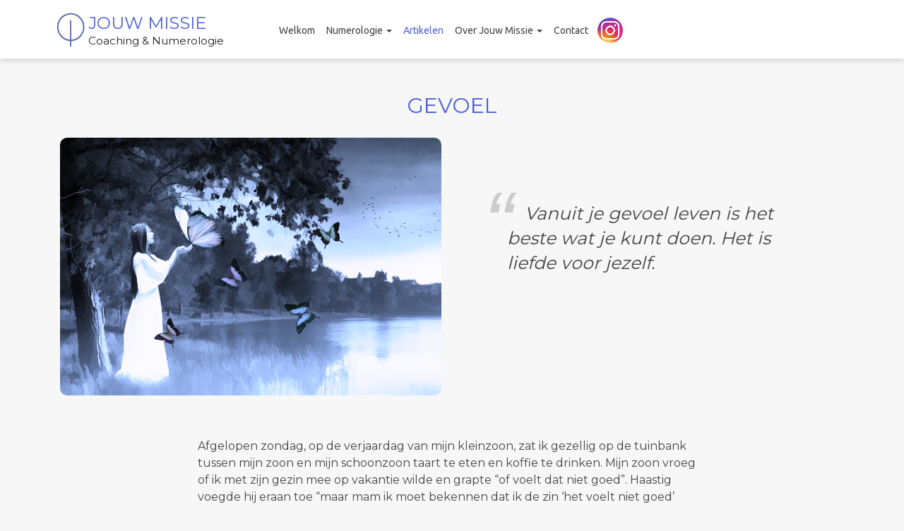

--- FILE ---
content_type: text/html; charset=UTF-8
request_url: https://www.jouwmissie.nl/artikelen/gevoel/
body_size: 7490
content:
<!DOCTYPE HTML>
<html>
<head>
	<meta name="viewport" content="width=device-width, initial-scale=1.0">
	<meta charset="utf-8">
	<title>GEVOEL - Jouw missie</title>
	<meta name="description" content="" />
	<meta name="language" content="nl_NL"/>
	<link rel="canonical" href="https://www.jouwmissie.nl/artikelen/gevoel/" />
	<meta property="og:title" content="GEVOEL" />
	<meta property="og:description" content="" />
	<meta property="og:site_name" content="Jouw missie" />
	<meta property="og:type" content="article" />
	<meta property="og:locale" content="nl_NL" />
	<meta property="og:url" content="https://www.jouwmissie.nl/artikelen/gevoel/" />
	<meta property="og:image" content="https://www.jouwmissie.nl/media/artikelen/images/item74/F9F8D190-ED78-438E-8F74-4E60C4648EC1_1_102_o.jpeg" />
	<meta property="og:image:width" content="1000" />
	<meta property="og:image:height" content="675" />
	<meta name="twitter:card" content="summary_large_image" />
	<meta name="twitter:site" content="Jouw missie"/>
	<meta name="twitter:title" content="GEVOEL"/>
	<meta name="twitter:description" content=""/>
	<meta name="twitter:url" content="https://www.jouwmissie.nl/artikelen/gevoel"/>
	<meta name="twitter:image" content="https://www.jouwmissie.nl/media/artikelen/images/item74/F9F8D190-ED78-438E-8F74-4E60C4648EC1_1_102_o.jpeg"/>
	<meta name="twitter:image:width" content="1000" />
	<meta name="twitter:image:height" content="675" />
	<script type="application/ld+json">{ "@context": "http://schema.org","@type": "BreadcrumbList","itemListElement": [{"@type": "ListItem","position": 1,"item": {"@id": "https://www.jouwmissie.nl","name": "Jouw missie"}},{"@type": "ListItem", "position": 2,"item": {"@id": "https://www.jouwmissie.nl/artikelen/","name": "Artikelen"}}]}}</script>


	<link href="https://www.jouwmissie.nl/templates/jouwmissie-2022/css/bootstrap.min.css" rel="stylesheet" media="screen">
	<link href="https://www.jouwmissie.nl/templates/jouwmissie-2022/css/font-awesome.css" rel="stylesheet" media="screen">
	<link href="https://www.jouwmissie.nl/templates/jouwmissie-2022/css/custom.css?t=1762640231" rel="stylesheet" media="screen">
	<link rel="stylesheet" type="text/css" href="/modules/reviews/frontend.css" media="screen" />
	<link rel="stylesheet" type="text/css" href="/modules/artikelen/frontend.css" media="screen" />
	<link href='//stackpath.bootstrapcdn.com/font-awesome/4.7.0/css/font-awesome.min.css' type='text/css'>
	<script src="https://ajax.googleapis.com/ajax/libs/jquery/1.11.1/jquery.min.js"></script>
    <script src="https://www.jouwmissie.nl/templates/jouwmissie-2022/js/bootstrap.min.js"></script>
    <script src="https://www.jouwmissie.nl/templates/jouwmissie-2022/js/custom.js"></script>
	<script src="/modules/reviews/frontend.js"></script>

	<link rel="apple-touch-icon" sizes="180x180" href="/favicon/apple-touch-icon.png">
	<link rel="icon" type="image/png" sizes="32x32" href="/favicon/favicon-32x32.png">
	<link rel="icon" type="image/png" sizes="16x16" href="/favicon/favicon-16x16.png">
	<link rel="manifest" href="/favicon/site.webmanifest">
	

		<link href="https://www.jouwmissie.nl/templates/jouwmissie-2022/lightcase/css/lightcase.css" rel="stylesheet" media="screen">
    <script src="https://www.jouwmissie.nl/templates/jouwmissie-2022/lightcase/js/lightcase.js"></script>
    <script src="https://www.jouwmissie.nl/templates/jouwmissie-2022/lightcase/js/jquery.events.touch.js"></script>

	<script>
	$(document).ready(function() {
		$('a[href*=".JPG"], a[href*="jpg"],a[href*="jpeg"], a[href*=".PNG"], a[href*=".png"], a[href*=".gif"]').each( function() { this.href = this.href.replace(/\s/g,"%20");});		
		$('a[href*=".JPG"], a[href*="jpg"],a[href*="jpeg"], a[href*=".PNG"], a[href*=".png"], a[href*=".gif"]').attr('data-rel', 'lightcase:collection:slideshow').lightcase({
			swipe: true,
			transition: 'fade',
			speedIn: 600,
			speedOut: 600,
			maxWidth: 2000,
			maxHeight: 1200,
			shrinkFactor: 0.9,
			fullscreenModeForMobile: true,
			timeout: 4000, 
			showSequenceInfo: false,
			showTitle: false
		});
	});
	</script>		<link rel="stylesheet" type="text/css" href="https://www.jouwmissie.nl/modules/socialbaker/frontend.css" media="screen" />
	<link rel="stylesheet" type="text/css" href="https://www.jouwmissie.nl/modules/artikelen/frontend.css" media="screen" />



	<script src="https://www.jouwmissie.nl/modules/socialbaker/frontend.js" type="text/javascript" ></script>
	<script type="text/javascript" src="https://www.jouwmissie.nl/modules/artikelen/frontend.js"></script>




		



	<script src="https://www.jouwmissie.nl/modules/output_filter/js/mdcr.js" type="text/javascript"></script>
</head>
<body id="page11">
<div id="wrap">	
	<div class="navbar navbar-inverse navbar-fixed-top">
		<div class="container">
			<div class="navbar-header">
				<button type="button" class="navbar-toggle" data-toggle="collapse" data-target=".navbar-collapse">
					<span class="icon-bar"></span>
					<span class="icon-bar"></span>
					<span class="icon-bar"></span>
				</button>
				<a class="navbar-brand" href="/">
					<div class="logo"><img src="https://www.jouwmissie.nl/templates/jouwmissie-2022/img/logo.png" alt="jouw missie" /></div>
					<div class="logo">JOUW MISSIE<div class="sub">Coaching & Numerologie </div></div>
				</a>
			</div>
			<div class="navbar-collapse collapse">
				
 <ul class="nav navbar-nav menu ">
    <li class="">
	
	
	
	<a href="https://www.jouwmissie.nl">Welkom</a>    </li>
    <li class="dropdown">
	<a href="https://www.jouwmissie.nl/numerologie/" class="dropdown-toggle" data-toggle="dropdown">Numerologie <b class="caret"></b></a>
	
	
	
     <ul class="dropdown-menu ">
        <li class="par3 subfirst ">
	
	
	
	<a href="https://www.jouwmissie.nl/numerologie/wat-is-numerologie/">Wat is numerologie?</a>        </li>
        <li class="">
	
	
	
	<a href="https://www.jouwmissie.nl/numerologie/de-geboortegetallen-uitgelegd/">De geboortegetallen uitgelegd</a>        </li>
        <li class="">
	
	
	
	<a href="https://www.jouwmissie.nl/numerologie/jaarprognose-2025/">Persoonlijke jaarprognose 2025</a>        </li>
        <li class="">
	
	
	
	<a href="https://www.jouwmissie.nl/numerologie/retraite-en-numerologie/">Retraite en numerologie</a>        </li>
        <li class="">
	
	
	
	<a href="https://www.jouwmissie.nl/numerologie/numerologisch-kaartendeck/">Numerologisch kaartendeck</a>        </li>
        <li class="">
	
	
	
	<a href="https://www.jouwmissie.nl/numerologie/numerologisch-coaching--consult/">Numerologisch coaching consult</a>        </li>
        <li class="">
	
	
	
	<a href="https://www.jouwmissie.nl/numerologie/numerologisch-uittreksel/">Numerologisch uittreksel</a>        </li>
        <li class="">
	
	
	
	<a href="https://www.jouwmissie.nl/numerologie/numerologische-basisopleiding/"> Basisopleiding Numerologie</a>        </li>
        <li class="">
	
	
	
	<a href="https://www.jouwmissie.nl/numerologie/workshop-numerologie/">Workshops Numerologie</a>        </li>
        <li class="par3 sublast ">
	
	
	
	<a href="https://www.jouwmissie.nl/numerologie/gratis-e-book-numerologie/">Gratis e-book numerologie</a>        </li>
     </ul>
    </li>
    <li class="active ">
	
	
	
	<a href="https://www.jouwmissie.nl/artikelen/">Artikelen</a>    </li>
    <li class="dropdown">
	<a href="https://www.jouwmissie.nl/over-jouw-missie/" class="dropdown-toggle" data-toggle="dropdown">Over Jouw Missie <b class="caret"></b></a>
	
	
	
     <ul class="dropdown-menu ">
        <li class="par7 subfirst ">
	
	
	
	<a href="https://www.jouwmissie.nl/over-jouw-missie/mijn-missie/">Mijn missie</a>        </li>
        <li class="">
	
	
	
	<a href="https://www.jouwmissie.nl/over-jouw-missie/sessies-en-tarieven/">Sessies en tarieven</a>        </li>
        <li class="">
	
	
	
	<a href="https://www.jouwmissie.nl/over-jouw-missie/testimonials/">Testimonials</a>        </li>
        <li class="par7 sublast ">
	
	
	
	<a href="https://www.jouwmissie.nl/over-jouw-missie/jouw-missie-de-naam-en-het-symbool/">Jouw Missie: de naam en het symbool</a>        </li>
     </ul>
    </li>
    <li class="">
	
	
	
	<a href="https://www.jouwmissie.nl/contact/">Contact</a>    </li>
 </ul>

				<div class="contact">
					<div class="followwrapper"><div class="followbaker"><a target="_blank" class="follow instagram" title="Instagram" href="http://instagram.com/p/COs2zLoDjbK/"><img class="followicon" src="https://www.jouwmissie.nl/modules/socialbaker/images/instagram.png" alt="Instagram" /></a></div>
</div>				</div>
			</div>
				
		</div>
	</div>
	<div id="container-fluid">
		<div id="display_map"></div>
			
			

		<div class="spacer"></div> 
				<div class="content">
			<div class="container">
				<div class="row">
									<div class="col-xs-12 col-sm-12 col-md-12">
<div id="Sec14" class="section m_artikelen" >

<div id="mod_artikelen_wrapper_14_f">
<h1 style="text-align:center">GEVOEL<span class="datum"></span></h1>
<div class="col-sm-6 sbox>
		  <div class="image">
		<img src="https://www.jouwmissie.nl/media/artikelen/images/item74/F9F8D190-ED78-438E-8F74-4E60C4648EC1_1_102_o.jpeg" alt="" title="" class="mod_artikelen_item_img_f" />
		</div><div class="col-sm-6 ofa">

		<blockquote>Vanuit je gevoel leven is het beste wat je kunt doen. Het is liefde voor jezelf.</blockquote>
		</div>
	<div class="col-sm-8 sbox col-sm-offset-2 ofa ">
		<p>Afgelopen zondag, op de verjaardag van mijn kleinzoon, zat ik gezellig op de tuinbank tussen mijn zoon en mijn schoonzoon taart te eten en koffie te drinken. Mijn zoon vroeg of ik met zijn gezin mee op vakantie wilde en grapte “of voelt dat niet goed”. Haastig voegde hij eraan toe “maar mam ik moet bekennen dat ik de zin ‘het voelt niet goed’ regelmatig gebruik,” en ook mijn schoonzoon gaf toe&nbsp;meer vanuit zijn gevoel een keuze te maken.</p>

<p>Een gevoel is niet te onderbouwen en je gevoel volgen en vertrouwen geeft rust. Het is een proces van bewustwording.</p>

<p>Mijn missie, mijn geboortegetallen opgeteld, is de energie van het getal 3. Klankrijke kleuren en kleurrijke klanken zijn onderdeel van mijn leven. De grootste uitdaging is om mijn gevoel en niet mijn hoofd te volgen. Gevoel kan pijn doen, knijp maar eens in het velletje van je arm. Pijn willen we het liefst vermijden, ik ook. Ik heb veel hobbels moeten nemen voordat ik mij heb overgegeven aan de overgave van mijn gevoel. Veel&nbsp;mensen, onbewust, hebben mij pijn gedaan om mij wakker te schudden en dat is gelukt. Als ik een zuivere keuze maak, vanuit mijn gevoel, ervaar ik vrijheid, vreugde en vrede.</p>

<p>Mijn gevoel volgen terwijl ik&nbsp;jarenlang voornamelijk mijn&nbsp;hoofd/ego heb&nbsp;gevolgd is/was wel een dingetje. Hoe transformeer je&nbsp;dat dan? Ik volg nu mijn lichaam;&nbsp;wat gebeurt er in mijn&nbsp;lichaam, als ik&nbsp;een keuze maak? Van mijn ademhaling ben ik bewuster geworden; in de verandering van de beweging verandert ook de ademhaling. Nu ik mij meer bewust ben van mijn ademhaling lukt dat ook met andere gevoelens. Ik luister naar de subtiele en fluisterende signalen van mijn&nbsp;gevoel en ik volg&nbsp;dit&nbsp;en vertrouw hierop.</p>

<p>Vanuit je gevoel leven is het beste wat je kunt doen. Het is liefde voor jezelf.</p>

<p>&nbsp;</p>

<p>&nbsp;</p>
	</div>
</div>
</div class="row">
<div class="col-sm-12">
<h2 style="text-align:center">Andere artikelen uit deze categorie:</h2>
	<div class="grid-item">
					<div class="grid-inner">
						<div class="grid-image"><a href="https://www.jouwmissie.nl/artikelen/wijsheid/"><img src="https://www.jouwmissie.nl/media/artikelen/thumbs/item36/matt-artz-XBR3kwV5dgk-unsplash-1-1536x1021.jpg" alt="" title="" class="mod_artikelen_main_thumb_f" /></a></div>
						<div class="grid-text"><h2><a href="https://www.jouwmissie.nl/artikelen/wijsheid/">Wijsheid</a></h2>
						<p><span class="smalltext"></span></p>
						<p>Als iemand aan mij vroeg, wat ik later wilde worden antwoordde ik steevast “wijs”. Maar hoe word ik wijs en wat is wijsheid ? Heeft het alleen te make</p>
						<a class="button" href="https://www.jouwmissie.nl/artikelen/wijsheid/">Lees verder</a>
						</div>
					</div>
				</div><div class="grid-item">
					<div class="grid-inner">
						<div class="grid-image"><a href="https://www.jouwmissie.nl/artikelen/speelsheid/"><img src="https://www.jouwmissie.nl/media/artikelen/thumbs/item38/play.jpg" alt="" title="" class="mod_artikelen_main_thumb_f" /></a></div>
						<div class="grid-text"><h2><a href="https://www.jouwmissie.nl/artikelen/speelsheid/">Speelsheid</a></h2>
						<p><span class="smalltext"></span></p>
						<p>Speelsheid houdt een methodeloze methode in. Speelsheid gaat over vrijheid.</p>
						<a class="button" href="https://www.jouwmissie.nl/artikelen/speelsheid/">Lees verder</a>
						</div>
					</div>
				</div><div class="grid-item">
					<div class="grid-inner">
						<div class="grid-image"><a href="https://www.jouwmissie.nl/artikelen/adem/"><img src="https://www.jouwmissie.nl/media/artikelen/thumbs/item119/girl-4898696_1280.jpeg" alt="" title="" class="mod_artikelen_main_thumb_f" /></a></div>
						<div class="grid-text"><h2><a href="https://www.jouwmissie.nl/artikelen/adem/">ADEM</a></h2>
						<p><span class="smalltext"></span></p>
						<p>We ademen in en we ademen uit. Ademhalen is vaak iets vanzelfsprekend en we zijn er ons vaak niet eens bewust van. Verantwoordelijkheid en vertrouwen</p>
						<a class="button" href="https://www.jouwmissie.nl/artikelen/adem/">Lees verder</a>
						</div>
					</div>
				</div><div class="grid-item">
					<div class="grid-inner">
						<div class="grid-image"><a href="https://www.jouwmissie.nl/artikelen/de-nachtegaal/"><img src="https://www.jouwmissie.nl/media/artikelen/thumbs/item76/nightingale-7218202_1280.jpeg" alt="" title="" class="mod_artikelen_main_thumb_f" /></a></div>
						<div class="grid-text"><h2><a href="https://www.jouwmissie.nl/artikelen/de-nachtegaal/">De nachtegaal</a></h2>
						<p><span class="smalltext"></span></p>
						<p>Een paar dagen geleden droomde ik voor het eerst over een nachtegaal. Ik vroeg mij af wat de betekenis van deze droom zou kunnen zijn en ik herinnerde</p>
						<a class="button" href="https://www.jouwmissie.nl/artikelen/de-nachtegaal/">Lees verder</a>
						</div>
					</div>
				</div><div class="grid-item">
					<div class="grid-inner">
						<div class="grid-image"><a href="https://www.jouwmissie.nl/artikelen/liefde/"><img src="https://www.jouwmissie.nl/media/artikelen/thumbs/item9/i-am_nah-S4OsO0c6Ts-unsplash-1-1536x2048.jpg" alt="" title="" class="mod_artikelen_main_thumb_f" /></a></div>
						<div class="grid-text"><h2><a href="https://www.jouwmissie.nl/artikelen/liefde/">Liefde</a></h2>
						<p><span class="smalltext"></span></p>
						<p>Mijn aandacht gaat nu uit naar liefde. Er is al zoveel gezegd en geschreven over liefde en toch ben ik er niet iedere dag als vanzelfsprekend mee bezi</p>
						<a class="button" href="https://www.jouwmissie.nl/artikelen/liefde/">Lees verder</a>
						</div>
					</div>
				</div><div class="grid-item">
					<div class="grid-inner">
						<div class="grid-image"><a href="https://www.jouwmissie.nl/artikelen/zorgeloos/"><img src="https://www.jouwmissie.nl/media/artikelen/thumbs/item75/sunrise-1670984_1280.jpeg" alt="" title="" class="mod_artikelen_main_thumb_f" /></a></div>
						<div class="grid-text"><h2><a href="https://www.jouwmissie.nl/artikelen/zorgeloos/">Zorgeloos</a></h2>
						<p><span class="smalltext"></span></p>
						<p>Er was een kassière in de supermarkt, waar ik regelmatig kom, die haar klanten altijd begroette met “goedemorgen, zonder zorgen”. Haar woorden zette m</p>
						<a class="button" href="https://www.jouwmissie.nl/artikelen/zorgeloos/">Lees verder</a>
						</div>
					</div>
				</div><div class="grid-item">
					<div class="grid-inner">
						<div class="grid-image"><a href="https://www.jouwmissie.nl/artikelen/het-geheim-van-het-leven/"><img src="https://www.jouwmissie.nl/media/artikelen/thumbs/item92/heart-570962_1280.jpeg" alt="" title="" class="mod_artikelen_main_thumb_f" /></a></div>
						<div class="grid-text"><h2><a href="https://www.jouwmissie.nl/artikelen/het-geheim-van-het-leven/">Het geheim van het leven</a></h2>
						<p><span class="smalltext"></span></p>
						<p>Het geheim van het leven is de dood. We hebben twee zekerheden; we leven en we gaan dood. Maar wat is leven en wat is dood? Zou je dood kunnen omschri</p>
						<a class="button" href="https://www.jouwmissie.nl/artikelen/het-geheim-van-het-leven/">Lees verder</a>
						</div>
					</div>
				</div><div class="grid-item">
					<div class="grid-inner">
						<div class="grid-image"><a href="https://www.jouwmissie.nl/artikelen/van-wond-naar-wonder/"><img src="https://www.jouwmissie.nl/media/artikelen/thumbs/item26/lubo-minar-aMu54Epwjjg-unsplash.jpg" alt="" title="" class="mod_artikelen_main_thumb_f" /></a></div>
						<div class="grid-text"><h2><a href="https://www.jouwmissie.nl/artikelen/van-wond-naar-wonder/">Van wond naar wonder.</a></h2>
						<p><span class="smalltext"></span></p>
						<p>Wonderlijk hoe het leven loopt. Ik heb wonden opgelopen, zoals wij dat allemaal doen. De verwondingen die ik heb opgedaan, heb ik eerst afgedekt,</p>
						<a class="button" href="https://www.jouwmissie.nl/artikelen/van-wond-naar-wonder/">Lees verder</a>
						</div>
					</div>
				</div><div class="grid-item">
					<div class="grid-inner">
						<div class="grid-image"><a href="https://www.jouwmissie.nl/artikelen/hou-van-ons/"><img src="https://www.jouwmissie.nl/media/artikelen/thumbs/item24/Ontwerp-zonder-titel.jpg" alt="" title="" class="mod_artikelen_main_thumb_f" /></a></div>
						<div class="grid-text"><h2><a href="https://www.jouwmissie.nl/artikelen/hou-van-ons/">Hou van ons</a></h2>
						<p><span class="smalltext"></span></p>
						<p>Kan ik dat voelen, kan ik dat ervaren? Kun jij dat voelen, kun jij dat ervaren?</p>
						<a class="button" href="https://www.jouwmissie.nl/artikelen/hou-van-ons/">Lees verder</a>
						</div>
					</div>
				</div><div class="grid-item">
					<div class="grid-inner">
						<div class="grid-image"><a href="https://www.jouwmissie.nl/artikelen/voor-al-mijn-bezoekers-van-jouw-missie-ik-wens-je-genoeg/"><img src="https://www.jouwmissie.nl/media/artikelen/thumbs/item73/harmony-1416095__480.jpg" alt="" title="" class="mod_artikelen_main_thumb_f" /></a></div>
						<div class="grid-text"><h2><a href="https://www.jouwmissie.nl/artikelen/voor-al-mijn-bezoekers-van-jouw-missie-ik-wens-je-genoeg/">Voor al mijn bezoekers van jouw missie: Ik wens je genoeg...</a></h2>
						<p><span class="smalltext"></span></p>
						<p>Ik wens je genoeg....</p>
						<a class="button" href="https://www.jouwmissie.nl/artikelen/voor-al-mijn-bezoekers-van-jouw-missie-ik-wens-je-genoeg/">Lees verder</a>
						</div>
					</div>
				</div><div class="grid-item">
					<div class="grid-inner">
						<div class="grid-image"><a href="https://www.jouwmissie.nl/artikelen/ik-hoor-bij-jou/"><img src="https://www.jouwmissie.nl/media/artikelen/thumbs/item45/231186E5-5C7F-4F51-B273-466F6681BD4E_1_105_c.jpeg" alt="" title="" class="mod_artikelen_main_thumb_f" /></a></div>
						<div class="grid-text"><h2><a href="https://www.jouwmissie.nl/artikelen/ik-hoor-bij-jou/">Ik hoor bij jou</a></h2>
						<p><span class="smalltext"></span></p>
						<p>Jaren geleden volgde ik een ademcursus om bij spanning rust in mijn lichaam en hoofd te krijgen. Tijdens de cursus leerde ik de woorden ‘ik hoor bij</p>
						<a class="button" href="https://www.jouwmissie.nl/artikelen/ik-hoor-bij-jou/">Lees verder</a>
						</div>
					</div>
				</div><div class="grid-item">
					<div class="grid-inner">
						<div class="grid-image"><a href="https://www.jouwmissie.nl/artikelen/het-lsquowijrsquogevoel/"><img src="https://www.jouwmissie.nl/media/artikelen/thumbs/item44/veren.jpg" alt="" title="" class="mod_artikelen_main_thumb_f" /></a></div>
						<div class="grid-text"><h2><a href="https://www.jouwmissie.nl/artikelen/het-lsquowijrsquogevoel/">Het ‘wij’gevoel</a></h2>
						<p><span class="smalltext"></span></p>
						<p>Verleden jaar gebeurde het ineens; het gevoel dat ik mij moest terugtrekken; een zeurend stemmetje in mij dwong mij min of meer om hetgeen waarmee ik</p>
						<a class="button" href="https://www.jouwmissie.nl/artikelen/het-lsquowijrsquogevoel/">Lees verder</a>
						</div>
					</div>
				</div><div class="grid-item">
					<div class="grid-inner">
						<div class="grid-image"><a href="https://www.jouwmissie.nl/artikelen/naaktheid/"><img src="https://www.jouwmissie.nl/media/artikelen/thumbs/item99/woman-6943434_1280.jpeg" alt="" title="" class="mod_artikelen_main_thumb_f" /></a></div>
						<div class="grid-text"><h2><a href="https://www.jouwmissie.nl/artikelen/naaktheid/">Naaktheid</a></h2>
						<p><span class="smalltext"></span></p>
						<p>Wat blijft er van mij over als ik mijn zelf opgelegde grenzen loslaat? Wat gebeurt er als mijn aannames verdwijnen? Wat ervaar ik als ik mijn conditio</p>
						<a class="button" href="https://www.jouwmissie.nl/artikelen/naaktheid/">Lees verder</a>
						</div>
					</div>
				</div><div class="grid-item">
					<div class="grid-inner">
						<div class="grid-image"><a href="https://www.jouwmissie.nl/artikelen/lijden/"><img src="https://www.jouwmissie.nl/media/artikelen/thumbs/item4/Lijden-artikel-2.jpg" alt="" title="" class="mod_artikelen_main_thumb_f" /></a></div>
						<div class="grid-text"><h2><a href="https://www.jouwmissie.nl/artikelen/lijden/">Lijden</a></h2>
						<p><span class="smalltext"></span></p>
						<p>Als ik lijd, dan komt dat voort uit twee situaties; er is iets wat ik niet wil of ik wil iets wat er niet is. Ik ben zorgeloos op het moment dat ik ni</p>
						<a class="button" href="https://www.jouwmissie.nl/artikelen/lijden/">Lees verder</a>
						</div>
					</div>
				</div><div class="grid-item">
					<div class="grid-inner">
						<div class="grid-image"><a href="https://www.jouwmissie.nl/artikelen/ik-zoek-niet-ik-vind/"><img src="https://www.jouwmissie.nl/media/artikelen/thumbs/item95/istockphoto-1069886496-612x612.jpeg" alt="" title="" class="mod_artikelen_main_thumb_f" /></a></div>
						<div class="grid-text"><h2><a href="https://www.jouwmissie.nl/artikelen/ik-zoek-niet-ik-vind/">Ik zoek niet-ik vind</a></h2>
						<p><span class="smalltext"></span></p>
						<p>Ik zoek niet - ik vind. Deze woorden van Pablo Picasso (kunstschilder, 1881-1973), schoten mij de afgelopen dagen te binnen. Zoeken gaat over iets vin</p>
						<a class="button" href="https://www.jouwmissie.nl/artikelen/ik-zoek-niet-ik-vind/">Lees verder</a>
						</div>
					</div>
				</div><div class="grid-item">
					<div class="grid-inner">
						<div class="grid-image"><a href="https://www.jouwmissie.nl/artikelen/waarheid/"><img src="https://www.jouwmissie.nl/media/artikelen/thumbs/item2/Artikel-Waarheid.jpg" alt="" title="" class="mod_artikelen_main_thumb_f" /></a></div>
						<div class="grid-text"><h2><a href="https://www.jouwmissie.nl/artikelen/waarheid/">Waarheid</a></h2>
						<p><span class="smalltext"></span></p>
						<p>Wat is waarheid? Is het jouw waarheid, mijn waarheid en/of onze waarheid? Wanneer is iets waarheid?</p>
						<a class="button" href="https://www.jouwmissie.nl/artikelen/waarheid/">Lees verder</a>
						</div>
					</div>
				</div><div class="grid-item">
					<div class="grid-inner">
						<div class="grid-image"><a href="https://www.jouwmissie.nl/artikelen/lichaam/"><img src="https://www.jouwmissie.nl/media/artikelen/thumbs/item6/Lichaam-2-1536x1053.jpg" alt="" title="" class="mod_artikelen_main_thumb_f" /></a></div>
						<div class="grid-text"><h2><a href="https://www.jouwmissie.nl/artikelen/lichaam/">Lichaam</a></h2>
						<p><span class="smalltext"></span></p>
						<p>Mijn lichaam is mijn vriend en mijn bondgenoot. Vroeger zag ik mijn lichaam als iets aparts; niet als onderdeel van wie ik dacht te zijn.</p>
						<a class="button" href="https://www.jouwmissie.nl/artikelen/lichaam/">Lees verder</a>
						</div>
					</div>
				</div><div class="grid-item">
					<div class="grid-inner">
						<div class="grid-image"><a href="https://www.jouwmissie.nl/artikelen/kwetsbaarheid-en-vreugde/"><img src="https://www.jouwmissie.nl/media/artikelen/thumbs/item111/2a7feb00-1086-43ab-a7ea-19f30566f4c0.jpeg" alt="" title="" class="mod_artikelen_main_thumb_f" /></a></div>
						<div class="grid-text"><h2><a href="https://www.jouwmissie.nl/artikelen/kwetsbaarheid-en-vreugde/">Kwetsbaarheid en vreugde</a></h2>
						<p><span class="smalltext"></span></p>
						<p>Kwetsbaar zijn is wanneer wij ons durven laten zien zoals we zijn, wanneer we onze gevoelens zoals ‘ik hou van je’ of onze onzekerheden ‘ik weet het n</p>
						<a class="button" href="https://www.jouwmissie.nl/artikelen/kwetsbaarheid-en-vreugde/">Lees verder</a>
						</div>
					</div>
				</div><div class="grid-item">
					<div class="grid-inner">
						<div class="grid-image"><a href="https://www.jouwmissie.nl/artikelen/blijheid/"><img src="https://www.jouwmissie.nl/media/artikelen/thumbs/item106/IMG_0677.jpeg" alt="" title="" class="mod_artikelen_main_thumb_f" /></a></div>
						<div class="grid-text"><h2><a href="https://www.jouwmissie.nl/artikelen/blijheid/">BLIJHEID</a></h2>
						<p><span class="smalltext"></span></p>
						<p>En toen was er …licht</p>
						<a class="button" href="https://www.jouwmissie.nl/artikelen/blijheid/">Lees verder</a>
						</div>
					</div>
				</div><div class="grid-item">
					<div class="grid-inner">
						<div class="grid-image"><a href="https://www.jouwmissie.nl/artikelen/eenzaamheid/"><img src="https://www.jouwmissie.nl/media/artikelen/thumbs/item19/eenzaamheid-1536x2048.jpg" alt="" title="" class="mod_artikelen_main_thumb_f" /></a></div>
						<div class="grid-text"><h2><a href="https://www.jouwmissie.nl/artikelen/eenzaamheid/">Eenzaamheid</a></h2>
						<p><span class="smalltext"></span></p>
						<p>Wat heb ik mij lang eenzaam gevoeld. Een pijn en een ruimte in mijn hart ervaren. Van alles en nog wat heb ik geprobeerd om de pijn te bestrijden.</p>
						<a class="button" href="https://www.jouwmissie.nl/artikelen/eenzaamheid/">Lees verder</a>
						</div>
					</div>
				</div><div class="grid-item">
					<div class="grid-inner">
						<div class="grid-image"><a href="https://www.jouwmissie.nl/artikelen/schaamte/"><img src="https://www.jouwmissie.nl/media/artikelen/thumbs/item46/834852C2-A065-4FD8-86D3-AC7D29B8E685_1_201_a.jpeg" alt="" title="" class="mod_artikelen_main_thumb_f" /></a></div>
						<div class="grid-text"><h2><a href="https://www.jouwmissie.nl/artikelen/schaamte/">Schaamte</a></h2>
						<p><span class="smalltext"></span></p>
						<p>Ieder van ons is uniek. In onze authenticiteit willen we de verbinding aangaan. Maar in onze vroegere jaren hebben we ervaren dat dit niet de bedoelin</p>
						<a class="button" href="https://www.jouwmissie.nl/artikelen/schaamte/">Lees verder</a>
						</div>
					</div>
				</div><div class="grid-item">
					<div class="grid-inner">
						<div class="grid-image"><a href="https://www.jouwmissie.nl/artikelen/van-leegte-naar-ruimte/"><img src="https://www.jouwmissie.nl/media/artikelen/thumbs/item39/averie-woodard-azyQ0Zd8zaI-unsplash-1536x1024.jpg" alt="" title="" class="mod_artikelen_main_thumb_f" /></a></div>
						<div class="grid-text"><h2><a href="https://www.jouwmissie.nl/artikelen/van-leegte-naar-ruimte/">Van leegte naar ruimte</a></h2>
						<p><span class="smalltext"></span></p>
						<p>Lang heb ik een leegte gevoeld, een leegte in mijn diepste zelf, een leegte die niet opgevuld kon worden, een leegte die niet leeg was maar ook niet v</p>
						<a class="button" href="https://www.jouwmissie.nl/artikelen/van-leegte-naar-ruimte/">Lees verder</a>
						</div>
					</div>
				</div><div class="grid-item">
					<div class="grid-inner">
						<div class="grid-image"><a href="https://www.jouwmissie.nl/artikelen/liefhebben/"><img src="https://www.jouwmissie.nl/media/artikelen/thumbs/item16/sharon-mccutcheon-gYBjwkO7E5s-unsplash-scaled-1-1536x2048.jpg" alt="" title="" class="mod_artikelen_main_thumb_f" /></a></div>
						<div class="grid-text"><h2><a href="https://www.jouwmissie.nl/artikelen/liefhebben/">Liefhebben</a></h2>
						<p><span class="smalltext"></span></p>
						<p>Bij het wakker worden voel ik al! Het zal vandaag anders gaan dan anders. Alles wat ik in gedachte had om te gaan doen, mijn doelen, mijn uitdagingen,</p>
						<a class="button" href="https://www.jouwmissie.nl/artikelen/liefhebben/">Lees verder</a>
						</div>
					</div>
				</div><div class="grid-item">
					<div class="grid-inner">
						<div class="grid-image"><a href="https://www.jouwmissie.nl/artikelen/de-letters-a-h-en-i-in-de-verbinding/"><img src="https://www.jouwmissie.nl/media/artikelen/thumbs/item40/bridge-2-1536x1152.jpg" alt="" title="" class="mod_artikelen_main_thumb_f" /></a></div>
						<div class="grid-text"><h2><a href="https://www.jouwmissie.nl/artikelen/de-letters-a-h-en-i-in-de-verbinding/">De letters A, H en I in de verbinding</a></h2>
						<p><span class="smalltext"></span></p>
						<p>Het is een uitdaging om iedere keer te verbinden vanuit liefde.  Om te verbinden vanuit de intentie de ander zonder oordeel te ontmoeten. Om de ander</p>
						<a class="button" href="https://www.jouwmissie.nl/artikelen/de-letters-a-h-en-i-in-de-verbinding/">Lees verder</a>
						</div>
					</div>
				</div><div class="grid-item">
					<div class="grid-inner">
						<div class="grid-image"><a href="https://www.jouwmissie.nl/artikelen/wat-er-is/"><img src="https://www.jouwmissie.nl/media/artikelen/thumbs/item14/Water-is-1536x2048.jpg" alt="" title="" class="mod_artikelen_main_thumb_f" /></a></div>
						<div class="grid-text"><h2><a href="https://www.jouwmissie.nl/artikelen/wat-er-is/">WAT ER IS</a></h2>
						<p><span class="smalltext"></span></p>
						<p>Water is. Lang geleden was er een riviertje. Dit was niet zomaar een riviertje; dit riviertje had lol in het leven.</p>
						<a class="button" href="https://www.jouwmissie.nl/artikelen/wat-er-is/">Lees verder</a>
						</div>
					</div>
				</div><div class="grid-item">
					<div class="grid-inner">
						<div class="grid-image"><a href="https://www.jouwmissie.nl/artikelen/luisteren/"><img src="https://www.jouwmissie.nl/media/artikelen/thumbs/item71/IMG_9961.jpeg" alt="" title="" class="mod_artikelen_main_thumb_f" /></a></div>
						<div class="grid-text"><h2><a href="https://www.jouwmissie.nl/artikelen/luisteren/">LUISTEREN</a></h2>
						<p><span class="smalltext"></span></p>
						<p>Ssssssst, luister. Ssst, luister naar de ruizen van de wind, het gezang van de vogels, het gesnater van de eenden en het zoemen van een bij. Het is fi</p>
						<a class="button" href="https://www.jouwmissie.nl/artikelen/luisteren/">Lees verder</a>
						</div>
					</div>
				</div><div class="grid-item">
					<div class="grid-inner">
						<div class="grid-image"><a href="https://www.jouwmissie.nl/artikelen/alles-is-altijd-anders/"><img src="https://www.jouwmissie.nl/media/artikelen/thumbs/item93/hill-5324149_1280.jpeg" alt="" title="" class="mod_artikelen_main_thumb_f" /></a></div>
						<div class="grid-text"><h2><a href="https://www.jouwmissie.nl/artikelen/alles-is-altijd-anders/">Alles is altijd anders</a></h2>
						<p><span class="smalltext"></span></p>
						<p>Als jong meisje kwam ik in al in aanraking met het anders lopen van het leven. Lag het aan mij en/of aan mijn verwachtingen en verlangen?  Allemaal he</p>
						<a class="button" href="https://www.jouwmissie.nl/artikelen/alles-is-altijd-anders/">Lees verder</a>
						</div>
					</div>
				</div><div class="grid-item">
					<div class="grid-inner">
						<div class="grid-image"><a href="https://www.jouwmissie.nl/artikelen/richtingloosheid/"><img src="https://www.jouwmissie.nl/media/artikelen/thumbs/item115/woman-7163866_1280.jpg" alt="" title="" class="mod_artikelen_main_thumb_f" /></a></div>
						<div class="grid-text"><h2><a href="https://www.jouwmissie.nl/artikelen/richtingloosheid/">Richtingloosheid</a></h2>
						<p><span class="smalltext"></span></p>
						<p>Soms kom je in een situatie van richtingloosheid terecht. Je hebt energie en doet van alles maar je voelt geen richting. Je voelt een innerlijke onrus</p>
						<a class="button" href="https://www.jouwmissie.nl/artikelen/richtingloosheid/">Lees verder</a>
						</div>
					</div>
				</div><div class="grid-item">
					<div class="grid-inner">
						<div class="grid-image"><a href="https://www.jouwmissie.nl/artikelen/verhalen/"><img src="https://www.jouwmissie.nl/media/artikelen/thumbs/item83/istockphoto-1421170573-612x612.jpeg" alt="" title="" class="mod_artikelen_main_thumb_f" /></a></div>
						<div class="grid-text"><h2><a href="https://www.jouwmissie.nl/artikelen/verhalen/">Verhalen</a></h2>
						<p><span class="smalltext"></span></p>
						<p>Wil je jouw verhaal vertellen?   Ieder mens heeft zijn eigen verhaal; een levensgeschiedenis opgebouwd uit de ervaringen die wij hebben opgedaan. De r</p>
						<a class="button" href="https://www.jouwmissie.nl/artikelen/verhalen/">Lees verder</a>
						</div>
					</div>
				</div><div class="grid-item">
					<div class="grid-inner">
						<div class="grid-image"><a href="https://www.jouwmissie.nl/artikelen/wie-mij-hoort-hoort-bij-mij/"><img src="https://www.jouwmissie.nl/media/artikelen/thumbs/item104/friends-2260864_1280.jpeg" alt="" title="" class="mod_artikelen_main_thumb_f" /></a></div>
						<div class="grid-text"><h2><a href="https://www.jouwmissie.nl/artikelen/wie-mij-hoort-hoort-bij-mij/">&quot;Wie mij hoort, hoort bij mij&quot;</a></h2>
						<p><span class="smalltext"></span></p>
						<p>We willen verbinding en we willen een gevoel van gemeenschap en saamhorigheid. Is het niet zo dat onze verbindingen met anderen alleen zo solide en d</p>
						<a class="button" href="https://www.jouwmissie.nl/artikelen/wie-mij-hoort-hoort-bij-mij/">Lees verder</a>
						</div>
					</div>
				</div></div>
</div>
</div> <!-- End of #mod_artikelen_wrapper_14_f -->

</div><!-- artikelen14 -->
</div>
								</div>
			</div>
		</div>
				
		
			</div>
	<div id="push"></div>
</div>

<div id="footer">
		<div class="container">
		<div class="row">
			<div class="col-xs-12 col-sm-12 col-md-4">
				<h3>Contact</h3>

<p>Als numeroloog kan ik door middel van de trilling en energie van de getallen jouw situatie verklaren en aangeven hoe je weer met jouw ingrediënten bij jezelf kan komen.</p>

<p>Marleen Bogaers<br />
<a href="javascript:mdcr('npZgkuukoywqlFqhpkc','')">info@jouwmissie.nl</a></p>

<p>&nbsp;</p>
					
				<h3>Deel deze pagina</h2><div class="socialwrapper"><div class="socialbaker"><a class="share facebook" title="Facebook" href="https://www.facebook.com/sharer/sharer.php?u=https%3A%2F%2Fwww.jouwmissie.nl%2Fartikelen%2Fgevoel%2F"><img class="shareicon" src="https://www.jouwmissie.nl/modules/socialbaker/images/facebook.png" alt="Facebook" /></a></div>
<div class="socialbaker"><a class="email email" title="Email" href="mailto:?subject=GEVOEL&body=%0D%0A%0D%0Ahttps%3A%2F%2Fwww.jouwmissie.nl%2Fartikelen%2Fgevoel%2F"><img class="shareicon" src="https://www.jouwmissie.nl/modules/socialbaker/images/email.png" alt="Email" /></a></div>
</div>			
			</div>
			<div class="col-xs-12 col-sm-12 col-md-4">
				<h3>Links</h3>

<p>
<a href="#">Over numerologie</a><br />
<a href="https://www.jouwmissie.nl/over-jouw-missie/mijn-missie/">Over Marleen Bogaers</a><br />
<a href="https://www.jouwmissie.nl/numerologie/numerologisch-coaching--consult/">Herstellen van kracht en liefde d.m.v. coaching en numerologie</a><br />
<a href="https://www.jouwmissie.nl/over-jouw-missie/testimonials/">Testimonials</a><br />
<a href="https://www.jouwmissie.nl/contact/">Contact</a><br />
<a href="https://www.jouwmissie.nl/privacyverklaring/">Privacyverklaring</a><br />
<a href="https://www.jouwmissie.nl/media/Algemene%20Voorwaarden%20Jouw%20Missie.pdf" target="_blank">Algemene voorwaarden</a></p>
				<!--<small>website door <a target="blanc" href ="https://www.sites4ondernemers.nl">sites4ondernemers</a></small>-->
			</div>
			<div class="col-xs-12 col-sm-12 col-md-4">
												<div class="_form_1"></div><script src="https://jouwmissie.activehosted.com/f/embed.php?id=1" type="text/javascript" charset="utf-8"></script>	
			</div>
		</div>
	</div>
</div>

</body>
</html>


--- FILE ---
content_type: text/css
request_url: https://www.jouwmissie.nl/templates/jouwmissie-2022/css/custom.css?t=1762640231
body_size: 4755
content:
/*
blauw: #0077C0;
logo-bruin: #633A08;				
					
oranje:#BD6F2B;
groen: #007e65;
lichtgroen: #87d1d1;
lapis lazuli blauw: #4f60d9;

*/
@import url('https://fonts.googleapis.com/css?family=Montserrat|Ubuntu&display=swap');


body {
	overflow-y: scroll;
	height: 100%;
    color: #444;
    font-family: Montserrat, sans-serif;
	font-size: 16px;
	/* */padding-top: 80px; 
	background: #f7f7f7;
}



/**********************************************************************/
/************************** COMMON ELEMENTS **************************/
/********************************************************************/
h1, h2, h3, h4, h5, h6 {
    font-family: Montserrat, sans-serif;
	color: #4f60d9;
	font-weight: 300;

}

h1 {
	font-size: 30px;
	line-height: 30px;
	margin: 15px 0 30px;
	color: #4f60d9;
}

h2 {
	font-size: 23px;
	line-height: 30px;
	margin-top: 25px;
}

.well h2 {
	color: #0077C0;
}
h3 {
	font-size: 18px;
	line-height: 20px;
	margin-top: 15px;

}
.container {
    position: relative;
}

.lead{
	margin-top: 30px;
	font-weight:300;
	font-size: 20px;
	letter-spacing: 0px;
	line-height: 28px;
	font-family: Ubuntu, sans-serif;
	}

strong {

}
p {
	line-height: 1.5;
	margin-bottom: 20px;
}
img {
	max-width: 100%;
	height: auto !important;
	border-radius: 0px;
}
hr {
    margin-top: 20px;
    margin-bottom: 20px;
    border: 0;
    border-top: 1px solid #aaa;
}
.content img, .fullwidth img {
	filter: invert(1%) sepia(60%) saturate(157%) hue-rotate(180deg) brightness(100%) contrast(100%);
	border-radius: 10px;
}
img[style*="float:left"],img[style*="float: left"],img[align="left"] {
  margin: 5px 15px 0px 0px;
}
.img-responsive {
	display: inline-block;
}
.news {
	clear: both;
}
.news img[style*="float:left"],img[style*="float: left"],img[align="left"] {
	max-width: 320px;
	margin: 5px 30px 80px 0px;

}



h1 span {
	float: right;
	font-size: 14px;
}
h1 span span {
	float: none;
}

img[style*="float:right"],img[style*="float: right"],img[align="right"] {
  margin: 5px 0px 0px 15px;
}
a:focus {
    outline: none;
}
.btn:focus, .btn:active:focus, .btn.active:focus {
    outline: none;
}
.btn-social {
    display: inline-block;
    width: 50px;
    height: 50px;
    border: 2px solid #fff;
    border-radius: 100%;
    text-align: center;
    font-size: 20px;
    line-height: 45px;
}
.btn-outline {
    background: rgba(0, 0, 0, 0) none repeat scroll 0 0;
    border: 2px solid #fff;
    color: #fff;
    font-size: 20px;
    margin-top: 15px;
    transition: all 0.3s ease-in-out 0s;
}
#footer a.btn-outline:hover, #footer a.btn-outline:focus, #footer a.btn-outline:active, #footer a.btn-outline.active {
    background: #fff none repeat scroll 0 0;
    border: 2px solid #fff;
    color: #656565;
}

.btn-info{
	background-color:#4f60d9;
	border:none;
	}

/** Custom styles **/
.spacer {
	height: 40px;
}
/*
.logo {
	margin: 10px 0;
		padding: 5px 10px 5px 10px;
 padding: 10px 10px 10px 10px; 
	background: rgba(255,255,255,1);
	border-radius: 5px;
	max-width: 220px;

}
*/


.tel{
    float: right;
    font-size: 15px;
    margin-top: 20px;
    font-family: "montserrat",sans-serif;
    background: #4f60d9;
    padding: 10px 20px;
    color: #fff;
	border-radius: 10px;
}
.tel:hover{
    background: #87d1d1;
}

.tel a, .tel a:hover{
	color:#fff;}

.slide {
	display: inline;
}

a {
	-webkit-transition: 0.25s;
	-moz-transition: 0.25s;
	-o-transition: 0.25s;
	transition: 0.25s;
	/*color: #656565; */
	color: #83451C;
	text-decoration: underline;
}

h2 a {
    color: #83451C;
	text-decoration: none;
}


a:hover, a:focus {
    color: #656565;
	text-decoration: none;
}


.altWrap {
	border-top: 1px solid #eee;
	border-bottom: 1px solid #eee;
	background-color: #f7f7f7;
}

.btn-primary {
    background-color: #656565;
    border-color: #2e6da4;
    color: #fff;
}

.functie{
	font-size:14px; 
	color:#0077C0;
	margin: -10px 0 20px;
	font-weight:bold;
	}

.fullwidth{
	padding: 30px 0;
	background: rgba(255, 255, 255, 1);
	}

.fullbottom {
	margin-bottom: -50px;
	padding: 30px 0 ;
	/*background: rgba(219, 118, 59, 1);*/
	color: #555;
	font-size: 16px;
}
.navcontainer {
	/* max-width: 1600px; */
	padding-left: 45px;
	padding-right: 45px;
	margin: auto;
}

ol, ul {
	padding: 0 0 0 30px;
}


.contact{
	float:right;
	display:inline-block;
	font-size: 20px;
	margin: 25px 0px 20px;
	}
	
.contact a{

	}	
.contact a:hover{
	
	}		
.contact a.whatsapp{
	padding: 4px 10px;
	}	
.contact a.tel{
	background:none;
	color:#8E2985;
	font-size: 15px;
	}
	
.ofa /*marge toevoegen voor One For All content*/{
	margin-top:40px;
	}

.flags{
	float:right;
	margin-top: 22px;
	}
	
.flag{
	margin: 0 5px 0;
	display:inline;
	}
	
.flag img{
	width: 30px;
	height:30px;
	}
	
.adres{	
	font-size:80% !important;
	}

	
/**********************************************************************/
/***************************** NAVBAR ********************************/
/********************************************************************/
										 

.navbar-inverse .navbar-nav > .open > a, 
.navbar-inverse .navbar-nav > .open > a:hover, 
.navbar-inverse .navbar-nav > .open > a:focus,
.navbar-inverse.transparent .navbar-nav > .open > a:focus,
.navbar.transparent .navbar-nav > .open > a:hover
  {
    background-color: #eee;
	color: #4f60d9;
}

.navbar-inverse .navbar-nav > .active > a, 
.navbar-inverse .navbar-nav > .active > a:hover, 
.navbar-inverse .navbar-nav > .active > a:focus 
	{
    color: #4f60d9;
	background: #fff;
} 
.navbar.transparent .navbar-nav > .active > a, 
.navbar.transparent .navbar-nav > .active > a:hover, 
.navbar.transparent .navbar-nav > .active > a:focus  
  { 
    background:rgba(0,0,0,0.6);  
    color: #fff;
}




.navbar-nav {
	float: left;
	display:inline;
	margin-left: 60px;
}
.navbar-inverse .navbar-nav > li > a {
	color: inherit;
    display: block;
    font-size: 21px;
    font-weight: 500;
    padding: 20px 15px 20px;
    margin: 13px 2px 10px;
    text-shadow: none;
	text-decoration: none;
	border-radius: 5px;
	font-family: ubuntu, sans-serif;
	font-weight: 300;
	/*text-transform: uppercase; */
}
.navbar .nav > li > a:hover,
.navbar .nav > li > a:focus {
	background: rgba(255,255,255,0.5);
    color: #222;
	-webkit-transition: all 0.5s ease;
	transition: all 0.5s ease;
}
.navbar-inverse .navbar-toggle {
	background: #FFFFFF;
    /* border: 0 none; */
	margin: 15px 15px 15px 0;
}
.navbar-inverse .navbar-toggle:hover,
.navbar-inverse .navbar-toggle:focus {
    background-color: #eee;
}
.navbar-inverse .navbar-toggle .icon-bar {
	background: #2c3e50;
}

.navbar-nav > li > .dropdown-menu {
    border-radius: 5px;
	min-width: 200px;
	-webkit-transition: all 0.7s ease;
	transition: all 0.7s ease;

}

.dropdown-menu:before {
  position: absolute;
  top: -7px;
  left: 9px;
  display: inline-block;
  border-right: 7px solid transparent;
  border-bottom: 7px solid #ccc;
  border-left: 7px solid transparent;
  border-bottom-color: rgba(0, 0, 0, 0.2);
  content: '';
}

.dropdown-menu:after {
  position: absolute;
  top: -6px;
  left: 10px;
  display: inline-block;
  border-right: 6px solid transparent;
  border-bottom: 6px solid #ffffff;
  border-left: 6px solid transparent;
  content: '';
}
.dropdown-menu > li > a {
    color: #000;
    font-weight: 400;
    line-height: 1.42857;
    padding: 10px 20px;
	text-decoration: none;
	font-size: 18px;
	font-family: ubuntu, sans-serif;
	/*text-transform: capitalize;
	 text-transform: uppercase;	 */
}

.dropdown-menu > .active > a, .dropdown-menu > .active > a:hover, .dropdown-menu > .active > a:focus {
	background-color: #efefef;
    color: #4f60d9!important;
	font-weight: 500;

}

.navbar {
	margin-bottom: 0;
	-webkit-transition: background 0.7s ease; 
	transition: background 0.7s ease;
	background: rgba(255,255,255,1);
	border: 0 none;
	box-shadow: 0 1px 10px rgba(0, 0, 0, 0.2);
}
.navbar.transparent {
	background-color:rgba(0,0,0,0);
	box-shadow: none;
	color: #fff;
}

.par4.sublast, .par4.sublast .active  {
    background: #4f60d9!important;
}

.par4.sublast a{
	color: #fff;
}

.par4.sublast  > .active > a, 
.par4.sublast > .active > a:hover, 
.par4.sublast > .active > a:focus {
	color: #4f60d9!important;
}



.navbar.transparent .logo { 
	font-size: 24px; 
	color: #fff; 
	display: inline-block; 
	font-weight: normal;
	line-height:25px;
	-webkit-transition: background 0.7s ease; 
	transition: background 0.7s ease;
	}

.logo .klein {
		display: block;
		float: left;
		font-size: 15px;
		margin: 3px 5px 0 0 ;
}	
.transparent .logo .sub {
		display: block;
		font-size: 15px;
		margin-top: 0px;
		color:#fff;
}

.navbar .logo { 
	font-size: 24px; 
	color: #4f60d9; 
	display: inline-block; 
	font-weight: normal;
	line-height: 25px;
	-webkit-transition: background 0.7s ease;
	transition: background 0.7s ease;
	} 

.logo .sub {
		display: block;
		font-size: 15px;
		margin-top: 0px;
		color:#222;
}


.navbar-brand {

	/* max-width: 260px; */
	max-width: 360px;
	height: auto;
										  
		   
}

a.navbar-brand{
	text-decoration:none;
	}
.navbar > .container .navbar-brand,
.navbar > .container-fluid .navbar-brand {
    margin-left: 0;
}


/*
.nav-pills > li > a {
    border-radius: 0px;
    background: #eee;
	color: #333;
	margin-bottom: 5px;
}
.nav-pills>li>a:hover, .nav-pills>li>a:hover, .nav-pills>li>a:focus {
	background-color: rgba(106, 176, 76,0.5);
}
.nav-pills>li.active>a, .nav-pills>li.active>a:hover, .nav-pills>li.active>a:focus {
	background-color: rgba(106, 176, 76,1);
	
}
*/


/**********************************************************************/
/************************* CONTENT ************************************/
/********************************************************************/
.right{
	padding:0px 0 20px 50px;
	color:#555;
	}

.left{
	padding:0px 50px 0 0;
	}
						 

/**********************************************************************/
/************************* FOOTER ************************************/
/********************************************************************/
#footer {
	 background: #4f60d9;
	/*background-color: rgb(17, 17, 17) !important;
	background-image: url('../img/footer.jpg'); */
	padding: 40px 0 20px 0;
	font-size: 16px;
	 box-shadow: inset 2000px 0 0 0 rgba(0, 0, 0, 0.2);
  background-size:cover;

}
#footer p {
	color: #fff;
    font-weight: 300;
    margin: 0 0 20px 0;
	font-size: 16px;
}
#footer .social {
	margin: 0;
}
#footer  a {
	color: #fff;
	text-decoration: underline;
	font-weight: normal;
}
#footer .social a:hover {
	color: #fff;
}
#footer .social a .fa-inverse {
	color: #444;
}
#footer h2 {
	color: #fff;
	margin-top:0;

}

#footer ul {
	list-style: none;
	padding: 0;
	margin: 0;
}

#footer li {
	padding-left: 1em; 
	text-indent: -.7em;
	color: #fff;
	font-size: 14px;
}

#footer li::before {
	content: "• ";
	color: #fff;
}

#footer h3{
	color:#fff;
	}
	
#footer .miniform .ok{
	color:#fff;
	}

/* formulier active campaigna stylen*/
#footer ._form_1 {
	background:000!important;
	color:#fff!important;
	font-family: Montserrat, sans-serif!important;
	margin-top: -10px;
	}
	
#footer ._form_1 ._form-title{
	font-weight:300;
	font-size:18px;
	}

/**********************************************************************/
/****************** MEDIA QUERIES ************************************/
/********************************************************************/
@media(max-width:1280px){
	.navbar-inverse .navbar-nav > li > a {
		font-size: 14px;
		padding-left:6px;
		padding-right:6px;
		font-weight: 300;
		
	}
	.navbar-inverse .navbar-nav > li > a {
		max-width: 235px;
		overflow: hidden;
		text-overflow: ellipsis;
		white-space: nowrap;
		
	}

	.navbar-brand {
		/* height: auto; 
		line-height: 0;
		padding: 0;*/
	}
	

}
@media(max-width:991px){
	body {
		/* padding-top: 80px; */
	}
	.navcontainer {
		padding-left: 15px;
		padding-right: 15px;
		margin: auto;
	}

	.spacer {
		/* height: 4px; */
	}

	.navbar-collapse {

	}
	.navbar-inverse .navbar-nav > li > a {
		font-size: 16px;
		/* padding:5px 5px; */
		padding-left:6px;
		padding-right:6px;
		max-width: 175px;
		overflow: hidden;
		text-overflow: ellipsis;
		white-space: nowrap;
		
	}
	
	.navbar-nav {

	}
}

@media (min-width: 768px){
.navbar-collapse {
    float: left;}
}

@media (max-width: 767px) {
	body {
		padding-top: 60px;
	}
	.right{
		padding:0px 20px 20px 20px;
		}

	.navbar ,
	.navbar.transparent {
		margin-bottom: 0;
		-webkit-transition: all 0.4s ease;
		transition: all 0.4s ease;
		background: #fff;
		border: 0 none;
		box-shadow: 0 1px 10px rgba(0, 0, 0, 0.2);
	}
	
	.navbar.transparent .navbar-nav > a
	.navbar.transparent .navbar-nav > .open > a, 
	.navbar.transparent .navbar-nav > .open > a:hover, 
	.navbar.transparent .navbar-nav > .open > a:focus, 
	.navbar.transparent .navbar-nav > .active > a, 
	.navbar.transparent .navbar-nav > .active > a:hover, 
	.navbar.transparent .navbar-nav > .active > a:focus {
		background: none;
		color: #4f60d9;
	}	

	.navbar-collapse {
		float: none;
	}
	.navbar > .container .navbar-brand, .navbar > .container-fluid .navbar-brand {
		float: left;
	}
	
	.navbar-inverse .navbar-nav .open .dropdown-menu > .active > a, .navbar-inverse .navbar-nav .open .dropdown-menu > .active > a:hover, .navbar-inverse .navbar-nav .open .dropdown-menu > .active > a:focus {
    color: #4f60d9;
    background-color: #fff!important;
	}
	
	.navbar-nav{
		float: none;
		}
	.navbar-inverse .navbar-nav > li > a,
	.navbar-inverse .navbar-nav > li > a:hover {
		font-size: 20px;
		max-width: 100%;
		color: #4f60d9;
	}
	
	.navbar-brand {
		max-width:350px;
	}
	
	.navbar.transparent .logo {
		color:#fff!important;
		/* background-image: url('../img/icoon-dewittereiger-klein.png') ; */
		/* background-repeat: no-repeat; */
		/* padding-left: 70px; */
		height: 60px;
		}
		
	.navbar-inverse .navbar-nav .open .dropdown-menu > li > a {
	font-size: 16px;
	}		
	.navbar-inverse .navbar-nav .open .dropdown-menu > li > a:hover {
    color: #4f60d9;
	}
		.navbar-inverse .navbar-nav .open .dropdown-menu::before {
    display:none;
	}
	
	.navbar-inverse .navbar-nav > li > a {
    color: inherit;
    display: block;
    font-size: 20px;
    font-weight: 500;
    padding: 5px 10px;
    margin: 0 0 10px; 
    text-shadow: none;
    text-decoration: none;
    border-radius: 5px;
    font-family: montserrat, sans-serif;
    /* text-transform: uppercase; */}
	
	
	.par4.sublast, .par4.sublast .active  {
		background: #4f60d9!important;
	}

	.par4.sublast a{
		color: #fff!important;
	}

	.par4.sublast  > .active > a, 
	.par4.sublast > .active > a:hover, 
	.par4.sublast > .active > a:focus {
		color: #4f60d9!important;
	}
	
	.tel{
		float:left;
		margin-bottom: 20px;}
}

@media (max-width: 450px) {
	img.img-responsive {
		float: none !important;
		display: block;
		margin-left: 0 ;
		margin-right: 0;
	}
}

#mod_bakery_wrapper_f a {
		text-decoration: none;
}
.bmargin {
	margin-bottom: 20px;
}

.well {
    border-radius: 0;
    box-shadow: none;
    margin-bottom: 10px;
    min-height: 250px;
    padding: 10px 20px;
}

#wrap {
	min-height: 100%;
	height: auto !important;
	height: 100%;
	margin: 0 auto -390px;
}

#push {
	height: 180px;
}
#footer {
	min-height: 180px;
	margin-top: 250px;

}

input[type="submit"] {
    background: #656565 none repeat scroll 0 0;
    border: medium none;
    color: #ffffff;
    cursor: pointer;
    margin: 0 0 5px;
    padding: 3px 20px;
}

.theme-default .nivo-controlNav {
	display: none;
}


.button {
    display: inline-block;
    text-align: center;
	font-size: 14px;
    vertical-align: middle;
    padding: 10px 20px;
    border-radius: 5px;
    background: #4f60d9;
    color: #ffffff;
    text-decoration: none;
}
.button:hover,
.button:focus {
    background: #a6b1ff;
    color: #000;
    text-decoration: none;
}
.button:active {
    background: rgba(102, 204, 51,1);
}

a.button,
.button a {
	color: #fff;
	font-size: 14px;
}

.button.large {
    padding: 15px 15px;
}
.button.full {
	width: 100%;
    border-radius: 0px;
}

video {
  width: 100%    !important;
  height: auto   !important;
  border-radius: 10px;
}

.video_link{
  position: absolute;
  right: 20px;
}

.video_container {
	background: #eff4ff;
	box-shadow: 0 0 4px #666666;
}

.video_text {
  padding:6px; 
}

.demo_video{
  font-size: 32px;
  background: rgba(0,0,0,0.7) url("../img/video-camera-icon.png") no-repeat right center;
  box-shadow: 0 0 4px #666666;  
  color: #FFF;
  padding:12px;
  padding-right:66px;
  border-radius: 10px;
  float:right;
  margin-right:280px;
  margin-top:-90px;
}

.demo_video_mobile{
  font-size: 24px;
  background: rgba(0,0,0,0.7) url("../img/video-camera-icon.png") no-repeat right center;
  background-size: 25%;
  box-shadow: 0 0 4px #666666;  
  color: #FFF;
  padding:6px;
  padding-right:50px;
  border-radius: 10px;
  float:right;
  margin-right:20px;
}

blockquote {
    margin: 1.5em 0;
    padding: .5em 1.5em 0 2.5em;
    position: relative;
    font-style: italic;
    text-indent: 25px;
	font-size: 18px;
	border:none;
}

blockquote::before {

    color: #ccc;
    content: "\201C";
    font-size: 5em;
    position: absolute;
    left: 5px;
    top: 0.3em;
    line-height: 0.1em;
    font-family: "georgia", sans-serif;

}


.ofa blockquote {
    margin: 1.5em 0;
    padding: .5em 1.5em 0 2.5em;
    position: relative;
    font-style: italic;
    text-indent: 25px;
	font-size: 25px;
	border:none;
}

.quotes{
	background:none;
	}
.quote{
	font-style:italic;
    margin: 1.5em 0;
    padding: .5em 1.5em 0 2.5em;
    position: relative;
    font-style: italic;
    text-indent: 25px;
	font-size: 16px;
	border:none;
}

.quote:before {

    color: #ccc;
    content: "\201C";
    font-size: 5em;
    position: absolute;
    left: 5px;
    top: 0.3em;
    line-height: 0.1em;
    font-family: "georgia", sans-serif;

}

.boxed .btcolumn {
	background: rgb(242, 247, 253);
	padding: 0 20px;
	border-radius: 10px;
	
}
.boxed .btcolumn li {
	font-size: 16px;
}

 
  
/* @media (min-width: 768px) {
  ul.nav li:hover > ul.dropdown-menu {
    display: block;
  }
					
  
}   */
.fa {
	margin-right: 5px;
}

.card {
	padding: 0 15px;
	font-size: 14px;
	margin-bottom: 15px;
	border-radius: 2px;
	background: rgba(106, 176, 76,0.1);
	line-height: 24px;
	border-bottom: 1px solid #0077c0;
	/* white-space: nowrap; */
}
.card hr {
	margin: 4px -15px 10px;
	border-top: 1px solid #0077c0;
}
.card h3 {
	margin: 0px -15px 10px;
	background: #0077c0;
	color: #fff;
	padding: 15px 15px;
	font-size: 20px;
}
.card h3 a {
	color: #fff;
}
.card h3 span {
	color: #fff;
	float: right;
	font-size: 14px;
}
.card h3 span span {
	float:none;
}
.card a.button {
	color: #fff;
	font-size: 14px;
	
}

.alert {
	border-radius : 0;
}
.alert a {
	color: inherit;
	font-weight: bolder;
	text-decoration: underline;
}

.flex-images .item {
	border-radius:5px;
}



.sidenav h2 {
	font-size: 28px;
	background: #4f60d9;
	color: #fff;
	padding: 10px;
	border-radius: 5px;
    margin: 10px 0 20px;
}
.sidenav li a {
	font-size: 18px;
	color: #777;
	font-family: montserrat, sans-serif;
	
}
.sidenav li.parent > a {
	background: #0077C0;
	color: #fff;
}
.sidenav li li a {
	font-size: 14px;
	padding: 5px 15px 5px 30px;
	border-radius: 5px;
	margin: 2px 0;
}

.sidenav li.active > a ,.sidenav li.active > a:hover {
	background: none;
	color: #633B00;
}


.sidenav li :after {
	content: '';
	position: absolute;
	border-right: 2px solid #222;
	border-bottom: 2px solid #222;
	width: 7px;
	height: 7px;
	top: 50%;
	left: 0px;
	transform: translateY(-50%) rotate(-45deg);
}


/* logo */

.navbar-brand {
	padding: 0 10px;
}
.logo {
	max-height: 90px;
	margin: 20px 0 0;
}
.logo img {
	max-height: 220px;
	width: auto;
	margin:-30px 0px 0 0px;
}
.logo .logo-mobile {
	position: absolute;
	top: 5px;
	left: 15px;
	display: none
}
.logo .logo-small img {
	max-height: 80px;
}
.logo .logo-small {
	transition: all 0.3s ease-in-out 0s;
	position: absolute;
	top: 15px;
	left: 10px;
	opacity: 1;
	left: 40px;
}
.logo .logo-large {
	transition: all 0.4s linear 0s; 
	position: absolute;
	top: -300px;
	left: 20px;
	background: rgba(255,255,255,0.5);
	padding: 5px;
	border-radius: 5px;
	max-width: 20%;
}
.logo .logo-text { 
	margin: 25px 0 0 0;
}
.transparent .logo .logo-text { 
	display: none; 
}
.transparent .logo .logo-small {
	opacity: 0;

}
.transparent .logo .logo-large {
	transition: all 0.7s linear 0s;
	top: 20px;
}

.pgallery a img{
	width: auto !important;
	height: 150px !important;
	padding: 2px;
}
@media(max-width:991px){
	.logo .logo-small { left: 0; }
	.logo .logo-text { display: block;margin: 35px 0 0 0px;font-size: 12px;line-height: 1.2;}
	.logo .logo-text .sub { font-size: 10px; }
}
@media (max-width: 767px) {
	.navbar .logo  { color: #4f60d9;	}
	.logo .logo-mobile { display: block;	}
	.logo .logo-small { display: none;	}
	.logo .logo-large { display: none;	}
	.logo .logo-text { display: block; margin: 20px 0 0 15px; font-size: 16px;line-height: 1.2;}
	.logo .logo-text .sub { font-size: 12px; color: #fff; }
	.transparent .logo .logo-text { display: block; }
}




--- FILE ---
content_type: text/css
request_url: https://www.jouwmissie.nl/modules/artikelen/frontend.css
body_size: 1602
content:
#mod_nieuws_wrapper_f h2,
#mod_nieuws_wrapper_f h3,
#mod_nieuws_wrapper_f h4 {
	border: none;
}

.smalltext {
	font-size: 14px;
	margin-top:-10px;
	/* margin-top:-20px; */
	color:#222;
}

.rule {
	clear: both;
	display: block;
	border-bottom: 1px solid #999;
	padding-bottom: 10px;
	margin-bottom: 10px;
}

.nieuwsimg {
	width: 100%;
	max-width: 330px;
	padding: 0 0 0 30px  ;
	float: left;
}

.artikel{
	float:left;
	max-width: 790px;
	margin: 0 50px 0 0;
	}
	
.artikel h2{
	font-weight: 700;
	font-family: 'Open Sans',sans-serif;
	font-size: 18px;
	line-height: 25px;
	font-style: italic;
	margin: 0 0 30px;
	}

h2{
	
	margin: 20px 0 30px;
	}
	
.sbox{
	padding:20px;
	}	
.sbox h2{
	min-height: 60px;;
	}		
.sbox .image{
	margin:0 0 20px 0;
	border-radius: 10px;
	}	
	
	
.sbox img{
	border-radius: 0px;
	}
img.mod_weblog_main_thumb_f{
		border-radius:5px;
		}

	
@media (min-width: 768px) {
	.col-sm-4.sbox{
		width: 30%;
		padding:20px;
		margin:20px 10px;
		}
}
	
h2 a{
	text-decoration:none;}
	
.artikel h1{
	margin-bottom: 40px;
	}

.datum{
	float:right;
	font-size: 16px;
	color:#999;
	margin-top: 20px;
	}
	
.profiel {
	max-width: 300px;
	padding: 10px ;
	float: left;
	margin: 0 0 5px 0;
	background: #fff;
	color: #8e2985;
	font-size: 14px;
	font-weight: 300;
	text-align: left;
	border-radius: 0px;
}
.profiel img {
	width: 70%;
	border-radius: 200px;
    display: block;
    margin-left: auto;
    margin-right: auto;
	} 

.nieuwsrow{
	background: #f7f7f7;
	padding: 20px;
	margin-bottom: 15px;
	border-radius: 10px;
}

.intro {
    background: #fff none repeat scroll 0 0;
    box-shadow: 0 0 5px #777;
    cursor: default;
    float: left;
    overflow: hidden;
    padding: 0px;
    position: relative;
    text-align: center;
    width: 33.333%;
}

@media (max-width: 767px) {
	.nieuwsimg {
		max-width: 100%;
		float: none;
		padding: 0;
	}
	
	.artikel {
		margin: 0 10px;
	}
	
	.profiel{
		max-width: 400px;
	}
}
.geschreven {
	margin: 0 0 5px 0;
	padding: 10px;
	background: #8e2985;
	color: #fff;
	font-size: 14px;
	font-weight: 300;
	text-align: center;
	border-radius: 0px;
}
.geschreven .datum {
	font-size: 28px;
	font-weight: 900;
	
}

#mod_nieuws_wrapper_f .mod_nieuws_main_thumb_f {
margin-top: 24px;	
}      

.mod_weblog_item_thumb_f{
	padding:20px;
	}
	
.thumb img{
	border-radius:10px;
	}
	
	
/* Masonry grid */
	

.grid-item {
    display: inline-block;
    /* font-size: 14px; */
    padding: 0 20px 10px 0;
    vertical-align: top;
    width: 24.5%;
	margin: 20px 0 0 0;
	/* text-align: center; */
}

@media(max-width:991px){
	.grid-item {
		width: 33%;
	}

}
@media(max-width:769px){
	.grid-item {
		width: 49%;
	}
}
@media(max-width:400px){
	.grid-item {
		width: 99%;
	}
}	
/* op home andere breedtes */

#page1 .grid-item {

    width: 99%;
	margin: 0px 0 0 0;
	/* text-align: center; */
}

@media(max-width:991px){
	#page1 .grid-item {
		width: 99%;
	}

}
@media(max-width:769px){
	#page1 .grid-item {
		width: 99%;
	}
}
@media(max-width:400px){
	#page1 .grid-item {
		width: 99%;
	}
}


.grid-item h2 a{
	margin-top: 17px;
	font-size: 20px;
	color:#4f60d9!important;
}
.grid-item h3 {
	margin-top: 5px;
	font-size: 22px;
}
.grid-item a {
	border: none;
}


.grid-inner {
	position: relative;
    background: #fff;
    border-radius: 10px;	
}
.grid-text {
	padding: 10px;
	/* text-align: center; */
}
.grid-item hr {
	margin-top: 0;
	display:none;
}
.grid-inner .boxoverlay {
    display: block;
    height: 100%;
    left: 0;
    opacity: 0;
    padding-top: 55px;
    position: absolute;
    text-align: center;
    text-decoration: none;
    top: 0;
    width: 100%;
    z-index: 1000;
	-webkit-transition: all 0.5s ease;
    -moz-transition: all 0.5s ease;
    -ms-transition: all 0.5s ease;
    -o-transition: all 0.5s ease;
    transition: all 0.5s ease;
}
.grid-inner .boxoverlay:hover {
    background-color: rgba(0, 0, 0, 0.6);
    opacity: 1;
}



.grid.content .grid-sizer, .grid.content .grid-item { width: 33%; }
@media(max-width:1600px){.grid.content .grid-sizer, .grid.content .grid-item {width: 33%;}}
@media(max-width:1200px){.grid.content .grid-sizer, .grid.content .grid-item {width: 33%;}}
@media(max-width:979px){.grid.content .grid-sizer, .grid.content .grid-item {width: 33%;}}
@media(max-width:768px){.grid.content .grid-sizer, .grid.content .grid-item {width:49%;}}
@media(max-width:450px){.grid.content .grid-sizer, .grid.content .grid-item {width:99%;}}
	
/*
.grid-image {
    position: relative;
    padding-bottom: 56.25%;
    height: 0;
    overflow: hidden;
}
*/
.grid-image img {
	width: 100% !important;
}


/*!
 * Justified Gallery - v3.6.3
 * http://miromannino.github.io/Justified-Gallery/
 * Copyright (c) 2016 Miro Mannino
 * Licensed under the MIT license.
 */
.justified-gallery{width:100%;position:relative;overflow:hidden}.justified-gallery>a,.justified-gallery>div{position:absolute;display:inline-block;overflow:hidden;filter:"alpha(opacity=10)";opacity:.1}.justified-gallery>a>img,.justified-gallery>div>img,.justified-gallery>a>a>img,.justified-gallery>div>a>img{position:absolute;top:50%;left:50%;margin:0;padding:0;border:0;filter:"alpha(opacity=0)";opacity:0}.justified-gallery>a>.caption,.justified-gallery>div>.caption{display:none;position:absolute;bottom:0;padding:5px;background-color:#000;left:0;right:0;margin:0;color:#fff;font-size:12px;font-weight:300;font-family:sans-serif}.justified-gallery>a>.caption.caption-visible,.justified-gallery>div>.caption.caption-visible{display:initial;filter:"alpha(opacity=70)";opacity:.7;-webkit-transition:opacity 500ms ease-in;-moz-transition:opacity 500ms ease-in;-o-transition:opacity 500ms ease-in;transition:opacity 500ms ease-in}.justified-gallery>.entry-visible{filter:"alpha(opacity=100)";opacity:1;background:0 0}.justified-gallery>.entry-visible>img,.justified-gallery>.entry-visible>a>img{filter:"alpha(opacity=100)";opacity:1;-webkit-transition:opacity 500ms ease-in;-moz-transition:opacity 500ms ease-in;-o-transition:opacity 500ms ease-in;transition:opacity 500ms ease-in}.justified-gallery>.jg-filtered{display:none}.justified-gallery>.spinner{position:absolute;bottom:0;margin-left:-24px;padding:10px 0;left:50%;filter:"alpha(opacity=100)";opacity:1;overflow:initial}.justified-gallery>.spinner>span{display:inline-block;filter:"alpha(opacity=0)";opacity:0;width:8px;height:8px;margin:0 4px;background-color:#000;border-radius:6px}

.justified-gallery>a, .justified-gallery>div { border-radius: 10px; }

--- FILE ---
content_type: text/css
request_url: https://www.jouwmissie.nl/modules/socialbaker/frontend.css
body_size: 52
content:
.followwrapper {
	display:inline;
	float:right;
}
.socialwrapper {

}
.followbaker,
.socialbaker {
	display: inline-block;
	height: auto;
	margin: 0px 0 0;
}
.followbaker img,
.socialbaker img{
	margin: 0 0 0 5px;
}
.followbaker a,
.socialbaker a {
	display: block;
	height: auto;
	text-decoration: none;
	border: none;
}
.followicon,
.shareicon {
	max-width:36px!important;
	border-radius: 20px!important;
}

@media (max-width: 1299px) {
	.shareicon {
		max-width:36px!important;
		border-radius: 20px!important;
	}
}

@media (max-width: 999px) {
	.shareicon {
		max-width:26px!important;
		border-radius: 20px!important;
	}

}

@media (max-width: 799px) {
	.shareicon {
		max-width:26px!important;
		border-radius: 20px!important;
	}

}



--- FILE ---
content_type: application/javascript
request_url: https://www.jouwmissie.nl/templates/jouwmissie-2022/js/custom.js
body_size: 290
content:
$(document).ready(function() {
	//$('a[href*=".JPG"], a[href*=".jpg"],a[href*=".jpeg"], a[href*=".png"], a[href*=".PNG"], a[href*=".gif"], a[href*=".GIF"]').attr('data-rel', 'lightcase:collection:slideshow').lightcase({
	//$('a[href*=".JPG"], a[href*=".jpg"],a[href*=".jpeg"], a[href*=".png"], a[href*=".PNG"], a[href*=".gif"], a[href*=".GIF"]').lightcase({
	$('a[href*=".JPG"], a[href*=".jpg"],a[href*=".jpeg"], a[href*=".png"], a[href*=".PNG"], a[href*=".gif"], a[href*=".GIF"]').attr('data-rel', 'lightcase:collection').lightcase({
		swipe: true,
		transition: 'fade',
		speedIn: 600,
		speedOut: 600,
		maxWidth: 2000,
		maxHeight: 1200,
		shrinkFactor: 0.9,
		fullscreenModeForMobile: true,
		timeout: 4000, 
		showSequenceInfo: false,
		showTitle: true
	});
	$('a.popup').lightcase({
		closeOnOverlayClick: false,
		fullscreenModeForMobile: false,
		width: 2000,
		height: 1200,
		maxWidth: '95%',
		maxHeight: '95%',
		iframe : {
			width : '100%',
			height :'100%'
		}
	});		
	$('a.video').lightcase({
		forceWidth: true,
		forceHeight: true,
		width: 800,
		height: 450,
		video: {
			width: 800,
			height: 450
		}
	});
});
if ($(document).scrollTop() > 150) {
	$('nav').removeClass('transparent');
}
$(window).scroll(function() {
	if ($(document).scrollTop() > 150) {
		$('nav').removeClass('transparent');
	} else {
		$('nav').addClass('transparent');
	}
});
